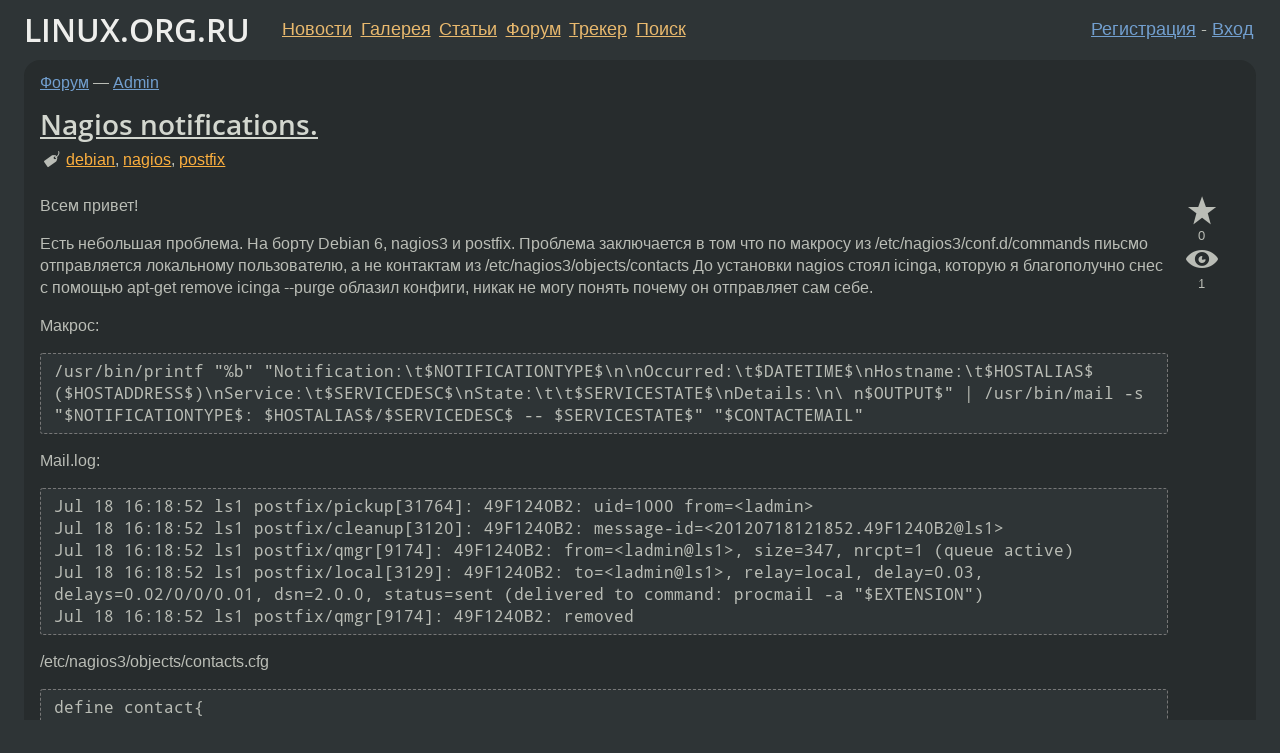

--- FILE ---
content_type: text/html;charset=utf-8
request_url: https://www.linux.org.ru/forum/admin/7998428
body_size: 7403
content:
<!DOCTYPE html>
<html lang=ru>
<head>
<link rel="stylesheet" type="text/css" href="/tango/combined.css?20260131-0845">
<link rel="preload" href="/js/lor.js?20260131-0845" as="script">

<link rel="yandex-tableau-widget" href="/manifest.json" />
<meta name="referrer" content="always">

<script type="text/javascript">
  /*!
  * $script.js Async loader & dependency manager
  * https://github.com/ded/script.js
  * (c) Dustin Diaz, Jacob Thornton 2011
  * License: MIT
  */
(function(e,d,f){typeof f.module!="undefined"&&f.module.exports?f.module.exports=d():typeof f.define!="undefined"&&f.define=="function"&&f.define.amd?define(e,d):f[e]=d()})("$script",function(){function y(f,e){for(var h=0,g=f.length;h<g;++h){if(!e(f[h])){return E}}return 1}function x(d,c){y(d,function(b){return !c(b)})}function w(p,k,h){function c(b){return b.call?b():K[b]}function q(){if(!--d){K[e]=1,f&&f();for(var b in I){y(b.split("|"),c)&&!x(I[b],c)&&(I[b]=[])}}}p=p[D]?p:[p];var g=k&&k.call,f=g?k:h,e=g?p.join(""):k,d=p.length;return setTimeout(function(){x(p,function(b){if(G[b]){return e&&(J[e]=1),G[b]==2&&q()}G[b]=1,e&&(J[e]=1),v(!L.test(b)&&H?H+b+".js":b,q)})},0),w}function v(h,g){var b=N.createElement("script"),a=E;b.onload=b.onerror=b[z]=function(){if(b[B]&&!/^c|loade/.test(b[B])||a){return}b.onload=b[z]=null,a=1,G[h]=2,g()},b.async=1,b.src=h,M.insertBefore(b,M.firstChild)}var N=document,M=N.getElementsByTagName("head")[0],L=/^https?:\/\//,K={},J={},I={},H,G={},F="string",E=!1,D="push",C="DOMContentLoaded",B="readyState",A="addEventListener",z="onreadystatechange";return !N[B]&&N[A]&&(N[A](C,function u(){N.removeEventListener(C,u,E),N[B]="complete"},E),N[B]="loading"),w.get=v,w.order=function(f,e,h){(function g(a){a=f.shift(),f.length?w(a,g):w(a,e,h)})()},w.path=function(b){H=b},w.ready=function(f,d,h){f=f[D]?f:[f];var g=[];return !x(f,function(b){K[b]||g[D](b)})&&y(f,function(b){return K[b]})?d():!function(b){I[b]=I[b]||[],I[b][D](d),h&&h(g)}(f.join("|")),w},w},this);</script>

<script type="text/javascript">
  $script('/webjars/jquery/2.2.4/jquery.min.js', 'jquery');

  $script.ready('jquery', function() {
    $script('/js/lor.js?20260131-0845', 'lorjs');
    $script('/js/plugins.js?20260131-0845', 'plugins');
  });

  $script('/js/highlight.min.js?20260131-0845', 'hljs');
  $script.ready(['jquery', 'hljs'], function() {
    $(function() {
      hljs.initHighlighting();
    });
  });

  $script('/js/realtime.js?20260131-0845', "realtime");

  $script.ready('lorjs', function() {
    fixTimezone("Europe/Moscow");
  });

  
    $script.ready('lorjs', function() {
      initLoginForm();
    });
  </script>
<title>Nagios notifications. — Admin — Форум</title>
<meta property="og:title" content="Nagios notifications." >

<meta property="og:image" content="https://www.linux.org.ru/img/good-penguin.png">
  <meta name="twitter:card" content="summary">
<meta name="twitter:site" content="@wwwlinuxorgru">
<meta property="og:description" content="Всем привет! Есть небольшая проблема. 
На борту Debian 6, nagios3 и postfix.
Проблема заключается в том что по макросу из /etc/nagios3/conf.d/commands пиьсмо отправляется локальному пользователю, а не контактам из /etc/nagios3/objects/contacts
До уст...">
<meta property="og:url" content="https://www.linux.org.ru/forum/admin/7998428">

<link rel="canonical" href="https://www.linux.org.ru/forum/admin/7998428">

<script type="text/javascript">
  $script.ready('lorjs', function() { initNextPrevKeys(); });
  </script>
<link rel="search" title="Search L.O.R." href="/search.jsp">
<meta name="referrer" content="always">

<base href="https://www.linux.org.ru/">

<link rel="shortcut icon" href="/favicon.ico" type="image/x-icon">
<meta name="viewport" content="initial-scale=1.0">
</head>
<body>
<header id="hd">
  <div id="topProfile">
    </div>

  <span id="sitetitle"><a href="/">LINUX.ORG.RU</a></span>

  <nav class="menu">
    <div id="loginGreating">
      <div id="regmenu" class="head">
          <a href="https://www.linux.org.ru/register.jsp">Регистрация</a> -
          <a id="loginbutton" href="https://www.linux.org.ru/login.jsp">Вход</a>
        </div>

        <form method=POST action="https://www.linux.org.ru/ajax_login_process" style="display: none" id="regform">
          <input type="hidden" name="csrf" value="3l17+PVs731ufy53s2ScUA==">
<label>Имя: <input type=text name=nick size=15 placeholder="nick или email" autocapitalize="off"></label>
          <label>Пароль: <input type=password name=passwd size=15></label>
          <input type=submit value="Вход">
          <input id="hide_loginbutton" type="button" value="Отмена">
        </form>
      </div>

    <ul>
      <li><a href="/news/">Новости</a></li>
      <li><a href="/gallery/">Галерея</a></li>
      <li><a href="/articles/">Статьи</a></li>
      <li><a href="/forum/">Форум</a></li>
      <li><a href="/tracker/">Трекер</a></li>
      <li><a href="/search.jsp">Поиск</a></li>
    </ul>
  </nav>
</header>
<div style="clear: both"></div>
<main id="bd">
<div class=messages itemscope itemtype="http://schema.org/Article">

<article class=msg id="topic-7998428">
<header>
    <div class="msg-top-header">
    <span itemprop="articleSection">
      <a href="/forum/">Форум</a> —
      <a href="/forum/admin/">Admin</a>
      </span>
    
      &emsp;
      </span>
    </div>

    <h1 itemprop="headline">
      <a href="/forum/admin/7998428">Nagios notifications.</a>
      </h1>

    <p class="tags"><i class="icon-tag"></i>&nbsp;<a class=tag rel=tag href="/tag/debian">debian</a>, <a class=tag rel=tag href="/tag/nagios">nagios</a>, <a class=tag rel=tag href="/tag/postfix">postfix</a></p></header>

  <div class="msg-container">

  <div class="msg_body">
    <div class="fav-buttons">
        <a id="favs_button" href="#"><i class="icon-star"></i></a><br><span
           id="favs_count">0</span><br>
        <a id="memories_button" href="#"><i class="icon-eye"></i></a><br><span
           id="memories_count">1</span>
      </div>
    <div itemprop="articleBody">
      <p>Всем привет!</p><p>Есть небольшая проблема. 
На борту Debian 6, nagios3 и postfix.
Проблема заключается в том что по макросу из /etc/nagios3/conf.d/commands пиьсмо отправляется локальному пользователю, а не контактам из /etc/nagios3/objects/contacts
До установки nagios стоял icinga, которую я благополучно снес с помощью apt-get remove icinga --purge
облазил конфиги, никак не могу понять почему он отправляет сам себе.</p><p>Макрос:</p><div class="code"><pre class="no-highlight"><code>/usr/bin/printf &quot;%b&quot; &quot;Notification:\t$NOTIFICATIONTYPE$\n\nOccurred:\t$DATETIME$\nHostname:\t$HOSTALIAS$ ($HOSTADDRESS$)\nService:\t$SERVICEDESC$\nState:\t\t$SERVICESTATE$\nDetails:\n\ n$OUTPUT$&quot; | /usr/bin/mail -s &quot;$NOTIFICATIONTYPE$: $HOSTALIAS$/$SERVICEDESC$ -- $SERVICESTATE$&quot; &quot;$CONTACTEMAIL&quot;
</code></pre></div><p>Mail.log:</p><div class="code"><pre class="no-highlight"><code>Jul 18 16:18:52 ls1 postfix/pickup[31764]: 49F1240B2: uid=1000 from=&lt;ladmin&gt;
Jul 18 16:18:52 ls1 postfix/cleanup[3120]: 49F1240B2: message-id=&lt;20120718121852.49F1240B2@ls1&gt;
Jul 18 16:18:52 ls1 postfix/qmgr[9174]: 49F1240B2: from=&lt;ladmin@ls1&gt;, size=347, nrcpt=1 (queue active)
Jul 18 16:18:52 ls1 postfix/local[3129]: 49F1240B2: to=&lt;ladmin@ls1&gt;, relay=local, delay=0.03, delays=0.02/0/0/0.01, dsn=2.0.0, status=sent (delivered to command: procmail -a &quot;$EXTENSION&quot;)
Jul 18 16:18:52 ls1 postfix/qmgr[9174]: 49F1240B2: removed
</code></pre></div><p>/etc/nagios3/objects/contacts.cfg
<div class="code"><pre class="no-highlight"><code>define contact{
        contact_name                    support
        contactgroups                   admins
        service_notification_period     24x7
        host_notification_period        24x7 
        service_notification_options    w,u,c,r
        host_notification_options       d,r
        service_notification_commands   notify-service-by-email
        host_notification_commands      notify-host-by-email
        email                           user@mail.ru
        register                        1
        }
</code></pre></div></p></div>
<footer>

<div class="userpic"><img class="photo" src="https://secure.gravatar.com/avatar/9083739963948c0b81ec5b73b4f72264?s=150&r=g&d=mm&f=y" alt="" width=150 height=150 ></div><div class=sign >
  <a rel="author"itemprop="creator" href="/people/shur1k/profile">shur1k</a> <span class="stars"></span><br>
  <time data-format="default" datetime="2012-07-18T16:33:10.022+04:00" itemprop="dateCreated">18.07.12 16:33:10 MSK</time><span class="sign_more">
  </span>
</div>
</footer>

<div class=reply>
          <ul id="topicMenu">
            <li><a href="/forum/admin/7998428">Ссылка</a></li>
          </ul>
          </div>
      <div class="reactions zero-reactions">
  <form class="reactions-form" action="/reactions" method="POST">
    <input type="hidden" name="csrf" value="3l17+PVs731ufy53s2ScUA==">
<input type="hidden" name="topic" value="7998428">
    </form>
</div>

</div>
</div>
</article>

<script type="text/javascript">
  $script.ready('lorjs', function() {
    initStarPopovers();
  });
</script>
<div class="nav">
  <div class="grid-row">
    <div class="grid-3-1">
      <table>
        <tr valign=middle>
          <td style="padding-right: 5px">
              <a href="/forum/admin/7998290">←</a>
            </td>
            <td align=left valign=top class="hideon-phone">
              <a href="/forum/admin/7998290">
                не монтируется HVM образ</a>
            </td>
          </tr>
      </table>
    </div>
    <div class="grid-3-2">
    </div>
    <div class="grid-3-3">
      <table align="right">
          <tr valign=middle align=right>
            <td class="hideon-phone">
              <a href="/forum/admin/7999214">
                e1000e проблемы с сетью/пингом дубль 2</a>
            </td>
            <td align="right" valign="middle" style="padding-left: 5px">
              <a href="/forum/admin/7999214">→</a>
            </td>
          </tr>
        </table>
      </div>
  </div>
  </div><div class="comment" id="comments" style="padding-top: 0.5em">

<article class="msg" id="comment-7999106">
  <div class="title">
    </div>

  <div class="msg-container">
    <div class="userpic"><img class="photo" src="/img/p.gif" alt="" width=1 height=1 ></div><div class="msg_body message-w-userpic">
      <blockquote><p> облазил конфиги<br></p></blockquote><p>Не все, значит, облазил</p><div class="sign">
        <s><a itemprop="creator" href="/people/sdio/profile">sdio</a></s> <span class="stars">★★★★★</span><br class="visible-phone"> <span class="hideon-phone">(</span><time data-format="default" datetime="2012-07-18T19:53:30.394+04:00" >18.07.12 19:53:30 MSK</time><span class="hideon-phone">)</span>

</div>

      <div class="reply">
          <ul>
            <li><a href="/forum/admin/7998428?cid=7999106">Ссылка</a></li>
          </ul>
        </div>
      <div class="reactions zero-reactions">
  <form class="reactions-form" action="/reactions" method="POST">
    <input type="hidden" name="csrf" value="3l17+PVs731ufy53s2ScUA==">
<input type="hidden" name="topic" value="7998428">
    <input type="hidden" name="comment" value="7999106">
    </form>
</div>

</div>
  </div>

</article>


<article class="msg" id="comment-7999182">
  <div class="title">
    </div>

  <div class="msg-container">
    <div class="userpic"><img class="photo" src="/photos/29379:364440523.png" alt="" width=80 height=80 ></div><div class="msg_body message-w-userpic">
      <blockquote><p> &#171;$CONTACTEMAIL&#187;<br></p></blockquote><p>LOL</p><div class="sign">
        <a itemprop="creator" href="/people/AnDoR/profile">AnDoR</a> <span class="stars">★★★★★</span><br class="visible-phone"> <span class="hideon-phone">(</span><time data-format="default" datetime="2012-07-18T20:10:44.260+04:00" >18.07.12 20:10:44 MSK</time><span class="hideon-phone">)</span>

</div>

      <div class="reply">
          <ul>
            <li><a href="/forum/admin/7998428?cid=8003023" data-samepage="true">Показать ответ</a></li>
            <li><a href="/forum/admin/7998428?cid=7999182">Ссылка</a></li>
          </ul>
        </div>
      <div class="reactions zero-reactions">
  <form class="reactions-form" action="/reactions" method="POST">
    <input type="hidden" name="csrf" value="3l17+PVs731ufy53s2ScUA==">
<input type="hidden" name="topic" value="7998428">
    <input type="hidden" name="comment" value="7999182">
    </form>
</div>

</div>
  </div>

</article>


<article class="msg" id="comment-7999377">
  <div class="title">
    </div>

  <div class="msg-container">
    <div class="userpic"><img class="photo" src="/img/p.gif" alt="" width=1 height=1 ></div><div class="msg_body message-w-userpic">
      <p>Который год смотрю на нагиос у ужасаюсь... Перелезайте уже на заббикс, там всё по-человечески.</p><div class="sign">
        <a itemprop="creator" href="/people/blind_oracle/profile">blind_oracle</a> <span class="stars">★★★★★</span><br class="visible-phone"> <span class="hideon-phone">(</span><time data-format="default" datetime="2012-07-18T21:05:28.263+04:00" >18.07.12 21:05:28 MSK</time><span class="hideon-phone">)</span>

</div>

      <div class="reply">
          <ul>
            <li><a href="/forum/admin/7998428/thread/7999377#comments">Показать ответы</a></li>
            <li><a href="/forum/admin/7998428?cid=7999377">Ссылка</a></li>
          </ul>
        </div>
      <div class="reactions zero-reactions">
  <form class="reactions-form" action="/reactions" method="POST">
    <input type="hidden" name="csrf" value="3l17+PVs731ufy53s2ScUA==">
<input type="hidden" name="topic" value="7998428">
    <input type="hidden" name="comment" value="7999377">
    </form>
</div>

</div>
  </div>

</article>


<article class="msg" id="comment-7999605">
  <div class="title">
    
      Ответ на:
      <a href="/forum/admin/7998428?cid=7999377" data-samepage="true">
          комментарий</a>
        от blind_oracle <time data-format="default" datetime="2012-07-18T21:05:28.263+04:00" >18.07.12 21:05:28 MSK</time></div>

  <div class="msg-container">
    <div class="userpic"><img class="photo" src="/photos/29379:364440523.png" alt="" width=80 height=80 ></div><div class="msg_body message-w-userpic">
      <blockquote><p> Который год смотрю на нагиос у ужасаюсь... Перелезайте уже на заббикс, там всё по-человечески.<br></p></blockquote><p>Это означает &#171;мышетыкательно и тормозно&#187;?</p><div class="sign">
        <a itemprop="creator" href="/people/AnDoR/profile">AnDoR</a> <span class="stars">★★★★★</span><br class="visible-phone"> <span class="hideon-phone">(</span><time data-format="default" datetime="2012-07-18T22:13:44.781+04:00" >18.07.12 22:13:44 MSK</time><span class="hideon-phone">)</span>

</div>

      <div class="reply">
          <ul>
            <li><a href="/forum/admin/7998428?cid=8001892" data-samepage="true">Показать ответ</a></li>
            <li><a href="/forum/admin/7998428?cid=7999605">Ссылка</a></li>
          </ul>
        </div>
      <div class="reactions zero-reactions">
  <form class="reactions-form" action="/reactions" method="POST">
    <input type="hidden" name="csrf" value="3l17+PVs731ufy53s2ScUA==">
<input type="hidden" name="topic" value="7998428">
    <input type="hidden" name="comment" value="7999605">
    </form>
</div>

</div>
  </div>

</article>


<article class="msg" id="comment-8001892">
  <div class="title">
    
      Ответ на:
      <a href="/forum/admin/7998428?cid=7999605" data-samepage="true">
          комментарий</a>
        от AnDoR <time data-format="default" datetime="2012-07-18T22:13:44.781+04:00" >18.07.12 22:13:44 MSK</time></div>

  <div class="msg-container">
    <div class="userpic"><img class="photo" src="/img/p.gif" alt="" width=1 height=1 ></div><div class="msg_body message-w-userpic">
      <p>Это означает быстро и удобно. Веб морда в данном случае есть очень гуд.</p><div class="sign">
        <a itemprop="creator" href="/people/blind_oracle/profile">blind_oracle</a> <span class="stars">★★★★★</span><br class="visible-phone"> <span class="hideon-phone">(</span><time data-format="default" datetime="2012-07-19T13:51:22.761+04:00" >19.07.12 13:51:22 MSK</time><span class="hideon-phone">)</span>

</div>

      <div class="reply">
          <ul>
            <li><a href="/forum/admin/7998428?cid=8002154" data-samepage="true">Показать ответ</a></li>
            <li><a href="/forum/admin/7998428?cid=8001892">Ссылка</a></li>
          </ul>
        </div>
      <div class="reactions zero-reactions">
  <form class="reactions-form" action="/reactions" method="POST">
    <input type="hidden" name="csrf" value="3l17+PVs731ufy53s2ScUA==">
<input type="hidden" name="topic" value="7998428">
    <input type="hidden" name="comment" value="8001892">
    </form>
</div>

</div>
  </div>

</article>


<article class="msg" id="comment-8002154">
  <div class="title">
    
      Ответ на:
      <a href="/forum/admin/7998428?cid=8001892" data-samepage="true">
          комментарий</a>
        от blind_oracle <time data-format="default" datetime="2012-07-19T13:51:22.761+04:00" >19.07.12 13:51:22 MSK</time></div>

  <div class="msg-container">
    <div class="userpic"><img class="photo" src="/photos/29379:364440523.png" alt="" width=80 height=80 ></div><div class="msg_body message-w-userpic">
      <blockquote><p> Это означает быстро и удобно. Веб морда в данном случае есть очень гуд.<br></p></blockquote><p>Ну заведи &#171;быстро и удобно&#187; тысячу разных проверок.</p><div class="sign">
        <a itemprop="creator" href="/people/AnDoR/profile">AnDoR</a> <span class="stars">★★★★★</span><br class="visible-phone"> <span class="hideon-phone">(</span><time data-format="default" datetime="2012-07-19T14:59:24.014+04:00" >19.07.12 14:59:24 MSK</time><span class="hideon-phone">)</span>

</div>

      <div class="reply">
          <ul>
            <li><a href="/forum/admin/7998428?cid=8002341" data-samepage="true">Показать ответ</a></li>
            <li><a href="/forum/admin/7998428?cid=8002154">Ссылка</a></li>
          </ul>
        </div>
      <div class="reactions zero-reactions">
  <form class="reactions-form" action="/reactions" method="POST">
    <input type="hidden" name="csrf" value="3l17+PVs731ufy53s2ScUA==">
<input type="hidden" name="topic" value="7998428">
    <input type="hidden" name="comment" value="8002154">
    </form>
</div>

</div>
  </div>

</article>


<article class="msg" id="comment-8002159">
  <div class="title">
    
      Ответ на:
      <a href="/forum/admin/7998428?cid=7999377" data-samepage="true">
          комментарий</a>
        от blind_oracle <time data-format="default" datetime="2012-07-18T21:05:28.263+04:00" >18.07.12 21:05:28 MSK</time></div>

  <div class="msg-container">
    <div class="userpic"><img class="photo" src="/photos/48354:78612533.jpg" alt="" width=120 height=120 ></div><div class="msg_body message-w-userpic">
      <blockquote><p>Перелезайте уже на centreon, там всё по-человечески<br></p></blockquote><p>Fixed</p><div class="sign">
        <a itemprop="creator" href="/people/Shtsh/profile">Shtsh</a> <span class="stars">★★★★</span><br class="visible-phone"> <span class="hideon-phone">(</span><time data-format="default" datetime="2012-07-19T15:00:56.956+04:00" >19.07.12 15:00:56 MSK</time><span class="hideon-phone">)</span>

</div>

      <div class="reply">
          <ul>
            <li><a href="/forum/admin/7998428?cid=8002159">Ссылка</a></li>
          </ul>
        </div>
      <div class="reactions zero-reactions">
  <form class="reactions-form" action="/reactions" method="POST">
    <input type="hidden" name="csrf" value="3l17+PVs731ufy53s2ScUA==">
<input type="hidden" name="topic" value="7998428">
    <input type="hidden" name="comment" value="8002159">
    </form>
</div>

</div>
  </div>

</article>


<article class="msg" id="comment-8002341">
  <div class="title">
    
      Ответ на:
      <a href="/forum/admin/7998428?cid=8002154" data-samepage="true">
          комментарий</a>
        от AnDoR <time data-format="default" datetime="2012-07-19T14:59:24.014+04:00" >19.07.12 14:59:24 MSK</time></div>

  <div class="msg-container">
    <div class="userpic"><img class="photo" src="/img/p.gif" alt="" width=1 height=1 ></div><div class="msg_body message-w-userpic">
      <p>И в чем проблема? Генерируешь нужный шаблон в XML и всасываешь в заббикс. Я так шаблоны для стеков цысок с сотнями портов, с каждого по 5 параметров, генерирую, кошерно.</p><div class="sign">
        <a itemprop="creator" href="/people/blind_oracle/profile">blind_oracle</a> <span class="stars">★★★★★</span><br class="visible-phone"> <span class="hideon-phone">(</span><time data-format="default" datetime="2012-07-19T15:43:53.933+04:00" >19.07.12 15:43:53 MSK</time><span class="hideon-phone">)</span>

</div>

      <div class="reply">
          <ul>
            <li><a href="/forum/admin/7998428?cid=8002341">Ссылка</a></li>
          </ul>
        </div>
      <div class="reactions zero-reactions">
  <form class="reactions-form" action="/reactions" method="POST">
    <input type="hidden" name="csrf" value="3l17+PVs731ufy53s2ScUA==">
<input type="hidden" name="topic" value="7998428">
    <input type="hidden" name="comment" value="8002341">
    </form>
</div>

</div>
  </div>

</article>


<article class="msg" id="comment-8003023">
  <div class="title">
    
      Ответ на:
      <a href="/forum/admin/7998428?cid=7999182" data-samepage="true">
          комментарий</a>
        от AnDoR <time data-format="default" datetime="2012-07-18T20:10:44.260+04:00" >18.07.12 20:10:44 MSK</time></div>

  <div class="msg-container">
    <div class="userpic"><img class="photo" src="/img/p.gif" alt="" width=1 height=1 ></div><div class="msg_body message-w-userpic">
      <p>Вот я тоже понимаю что lol, и даже если поменять на нужный &#171;user@exmaple.com&#187; то все ок.</p><div class="sign">
        <a itemprop="creator" href="/people/shur1k/profile">shur1k</a> <span class="stars"></span><br class="visible-phone"> <span class="hideon-phone">(</span><time data-format="default" datetime="2012-07-19T19:18:07.323+04:00" >19.07.12 19:18:07 MSK</time><span class="hideon-phone">)</span>

<span class="user-tag">автор топика</span>
        </div>

      <div class="reply">
          <ul>
            <li><a href="/forum/admin/7998428?cid=8003053" data-samepage="true">Показать ответ</a></li>
            <li><a href="/forum/admin/7998428?cid=8003023">Ссылка</a></li>
          </ul>
        </div>
      <div class="reactions zero-reactions">
  <form class="reactions-form" action="/reactions" method="POST">
    <input type="hidden" name="csrf" value="3l17+PVs731ufy53s2ScUA==">
<input type="hidden" name="topic" value="7998428">
    <input type="hidden" name="comment" value="8003023">
    </form>
</div>

</div>
  </div>

</article>


<article class="msg" id="comment-8003053">
  <div class="title">
    
      Ответ на:
      <a href="/forum/admin/7998428?cid=8003023" data-samepage="true">
          комментарий</a>
        от shur1k <time data-format="default" datetime="2012-07-19T19:18:07.323+04:00" >19.07.12 19:18:07 MSK</time></div>

  <div class="msg-container">
    <div class="userpic"><img class="photo" src="/photos/29379:364440523.png" alt="" width=80 height=80 ></div><div class="msg_body message-w-userpic">
      <p>$SERVICESTATE$&quot; &#171;$CONTACTEMAIL&#187;<br><br>Сравни вот эти две подстановки макросов нагиоса.</p><div class="sign">
        <a itemprop="creator" href="/people/AnDoR/profile">AnDoR</a> <span class="stars">★★★★★</span><br class="visible-phone"> <span class="hideon-phone">(</span><time data-format="default" datetime="2012-07-19T19:29:10.316+04:00" >19.07.12 19:29:10 MSK</time><span class="hideon-phone">)</span>

</div>

      <div class="reply">
          <ul>
            <li><a href="/forum/admin/7998428?cid=8003053">Ссылка</a></li>
          </ul>
        </div>
      <div class="reactions zero-reactions">
  <form class="reactions-form" action="/reactions" method="POST">
    <input type="hidden" name="csrf" value="3l17+PVs731ufy53s2ScUA==">
<input type="hidden" name="topic" value="7998428">
    <input type="hidden" name="comment" value="8003053">
    </form>
</div>

</div>
  </div>

</article>


</div>

<div id="realtime" style="display: none"></div>

<div class="infoblock">
    
        Вы не можете добавлять комментарии в эту тему. Тема перемещена в архив.
      </div>
<div class="nav">
  <div class="grid-row">
    <div class="grid-3-1">
      <table>
        <tr valign=middle>
          <td style="padding-right: 5px">
              <a href="/forum/admin/7998290">←</a>
            </td>
            <td align=left valign=top class="hideon-phone">
              <a href="/forum/admin/7998290">
                не монтируется HVM образ</a>
            </td>
          </tr>
      </table>
    </div>
    <div class="grid-3-2">
      <a title="Форум - Admin"
         href="/forum/admin/">
          Admin</a>
    </div>
    <div class="grid-3-3">
      <table align="right">
          <tr valign=middle align=right>
            <td class="hideon-phone">
              <a href="/forum/admin/7999214">
                e1000e проблемы с сетью/пингом дубль 2</a>
            </td>
            <td align="right" valign="middle" style="padding-left: 5px">
              <a href="/forum/admin/7999214">→</a>
            </td>
          </tr>
        </table>
      </div>
  </div>
  </div></div>

<section id="related-topics">
    <h2>Похожие темы</h2>

    <div id="related-topics-list">
      <ul>
          <li>
              <span class="group-label">Форум</span>
              <a href="/forum/admin/7975729">Nagios &amp; Jabber уведомления</a> (2012)
            </li>
          <li>
              <span class="group-label">Форум</span>
              <a href="/forum/admin/1923097">Nagios не отправляет сообщения о восстановлении хостов</a> (2007)
            </li>
          <li>
              <span class="group-label">Форум</span>
              <a href="/forum/admin/8847438">nagios notify</a> (2013)
            </li>
          <li>
              <span class="group-label">Форум</span>
              <a href="/forum/admin/13168000">При поднятии узла скрипт оповещения не срабатываем</a> (2017)
            </li>
          <li>
              <span class="group-label">Форум</span>
              <a href="/forum/admin/9323317">Nagios + smstools не отправляет смс</a> (2013)
            </li>
          </ul>
      <ul>
          <li>
              <span class="group-label">Форум</span>
              <a href="/forum/admin/11089500">nagios не отправляет уведомления об ошибках</a> (2014)
            </li>
          <li>
              <span class="group-label">Форум</span>
              <a href="/forum/admin/10401432">Не работают уведомления.</a> (2014)
            </li>
          <li>
              <span class="group-label">Форум</span>
              <a href="/forum/admin/2322021">Nagios notification: soft=warning, hard=critical</a> (2007)
            </li>
          <li>
              <span class="group-label">Форум</span>
              <a href="/forum/admin/9814883">Nagios</a> (2013)
            </li>
          <li>
              <span class="group-label">Форум</span>
              <a href="/forum/general/14368169">notification-daemon.service</a> (2018)
            </li>
          </ul>
      </div>
  </section>
</main>
<footer id="ft">

<p id="ft-info">
  <a href="/about">О Сервере</a> -
  <a href="/help/rules.md">Правила форума</a> -
  <a href="/help/lorcode.md">Правила разметки (LORCODE)</a> -
  <a href="/help/markdown.md">Правила разметки (Markdown)</a><br>
  <a href="https://github.com/maxcom/lorsource/issues">Сообщить об ошибке</a><br>
  <a href="https://www.linux.org.ru/">https://www.linux.org.ru/</a>
</p>

<script type="text/javascript">
  </script>


</footer>
</body></html>
